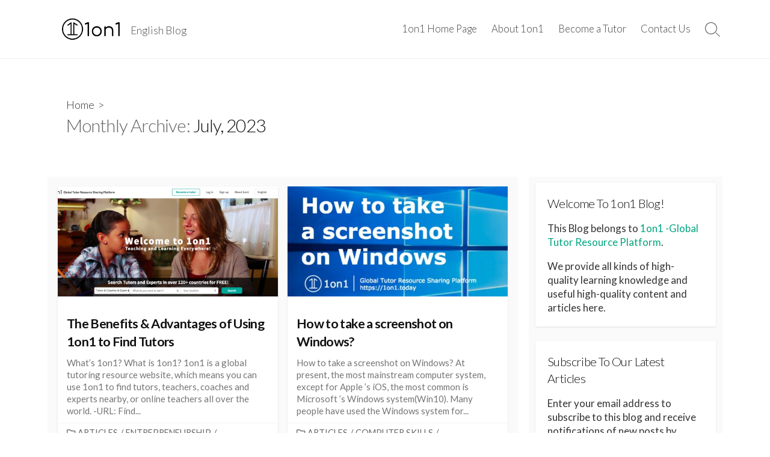

--- FILE ---
content_type: text/html; charset=UTF-8
request_url: https://blog.1on1.today/2023/07/page/6/
body_size: 11944
content:
<!DOCTYPE html>
<html lang="en-US" prefix="og: http://ogp.me/ns#">
<head>
	<meta charset="UTF-8">
	<meta name="viewport" content="width=device-width, initial-scale=1.0">
	<meta content="#00a57f" name="theme-color">
	<link rel="profile" href="https://gmpg.org/xfn/11">
	<meta name='robots' content='noindex, follow' />

	<!-- This site is optimized with the Yoast SEO plugin v19.11 - https://yoast.com/wordpress/plugins/seo/ -->
	<title>July 2023 - Page 6 of 7 - 1on1 Global Tutor Resource Platform - Blog</title>
	<meta property="og:locale" content="en_US" />
	<meta property="og:type" content="website" />
	<meta property="og:title" content="July 2023 - Page 6 of 7 - 1on1 Global Tutor Resource Platform - Blog" />
	<meta property="og:url" content="https://blog.1on1.today/2023/07/" />
	<meta property="og:site_name" content="1on1 Global Tutor Resource Platform - Blog" />
	<meta name="twitter:card" content="summary_large_image" />
	<script type="application/ld+json" class="yoast-schema-graph">{"@context":"https://schema.org","@graph":[{"@type":"CollectionPage","@id":"https://blog.1on1.today/2023/07/","url":"https://blog.1on1.today/2023/07/page/6/","name":"July 2023 - Page 6 of 7 - 1on1 Global Tutor Resource Platform - Blog","isPartOf":{"@id":"https://blog.1on1.today/#website"},"primaryImageOfPage":{"@id":"https://blog.1on1.today/2023/07/page/6/#primaryimage"},"image":{"@id":"https://blog.1on1.today/2023/07/page/6/#primaryimage"},"thumbnailUrl":"https://blog.1on1.today/wp-content/uploads/2020/05/1on1-home-page-screenshot-tutor-website.png","breadcrumb":{"@id":"https://blog.1on1.today/2023/07/page/6/#breadcrumb"},"inLanguage":"en-US"},{"@type":"ImageObject","inLanguage":"en-US","@id":"https://blog.1on1.today/2023/07/page/6/#primaryimage","url":"https://blog.1on1.today/wp-content/uploads/2020/05/1on1-home-page-screenshot-tutor-website.png","contentUrl":"https://blog.1on1.today/wp-content/uploads/2020/05/1on1-home-page-screenshot-tutor-website.png","width":800,"height":350,"caption":"1on1-home-page-screenshot-tutor-website"},{"@type":"BreadcrumbList","@id":"https://blog.1on1.today/2023/07/page/6/#breadcrumb","itemListElement":[{"@type":"ListItem","position":1,"name":"Home","item":"https://blog.1on1.today/"},{"@type":"ListItem","position":2,"name":"Archives for July 2023"}]},{"@type":"WebSite","@id":"https://blog.1on1.today/#website","url":"https://blog.1on1.today/","name":"1on1 Global Tutor Resource Platform - Blog","description":"English Blog","publisher":{"@id":"https://blog.1on1.today/#organization"},"potentialAction":[{"@type":"SearchAction","target":{"@type":"EntryPoint","urlTemplate":"https://blog.1on1.today/?s={search_term_string}"},"query-input":"required name=search_term_string"}],"inLanguage":"en-US"},{"@type":"Organization","@id":"https://blog.1on1.today/#organization","name":"1on1 Global Tutor Resource Platform - Blog","url":"https://blog.1on1.today/","logo":{"@type":"ImageObject","inLanguage":"en-US","@id":"https://blog.1on1.today/#/schema/logo/image/","url":"https://blog.1on1.today/wp-content/uploads/2020/05/cropped-1on1logo.png","contentUrl":"https://blog.1on1.today/wp-content/uploads/2020/05/cropped-1on1logo.png","width":700,"height":244,"caption":"1on1 Global Tutor Resource Platform - Blog"},"image":{"@id":"https://blog.1on1.today/#/schema/logo/image/"}}]}</script>
	<!-- / Yoast SEO plugin. -->


<link rel='dns-prefetch' href='//secure.gravatar.com' />
<link rel='dns-prefetch' href='//fonts.googleapis.com' />
<link rel='dns-prefetch' href='//v0.wordpress.com' />
<link rel='dns-prefetch' href='//pagead2.googlesyndication.com' />
<link rel="alternate" type="application/rss+xml" title="1on1 Global Tutor Resource Platform - Blog &raquo; Feed" href="https://blog.1on1.today/feed/" />
<link rel="alternate" type="application/rss+xml" title="1on1 Global Tutor Resource Platform - Blog &raquo; Comments Feed" href="https://blog.1on1.today/comments/feed/" />
<script type="text/javascript">
window._wpemojiSettings = {"baseUrl":"https:\/\/s.w.org\/images\/core\/emoji\/14.0.0\/72x72\/","ext":".png","svgUrl":"https:\/\/s.w.org\/images\/core\/emoji\/14.0.0\/svg\/","svgExt":".svg","source":{"concatemoji":"https:\/\/blog.1on1.today\/wp-includes\/js\/wp-emoji-release.min.js?ver=6.1.9"}};
/*! This file is auto-generated */
!function(e,a,t){var n,r,o,i=a.createElement("canvas"),p=i.getContext&&i.getContext("2d");function s(e,t){var a=String.fromCharCode,e=(p.clearRect(0,0,i.width,i.height),p.fillText(a.apply(this,e),0,0),i.toDataURL());return p.clearRect(0,0,i.width,i.height),p.fillText(a.apply(this,t),0,0),e===i.toDataURL()}function c(e){var t=a.createElement("script");t.src=e,t.defer=t.type="text/javascript",a.getElementsByTagName("head")[0].appendChild(t)}for(o=Array("flag","emoji"),t.supports={everything:!0,everythingExceptFlag:!0},r=0;r<o.length;r++)t.supports[o[r]]=function(e){if(p&&p.fillText)switch(p.textBaseline="top",p.font="600 32px Arial",e){case"flag":return s([127987,65039,8205,9895,65039],[127987,65039,8203,9895,65039])?!1:!s([55356,56826,55356,56819],[55356,56826,8203,55356,56819])&&!s([55356,57332,56128,56423,56128,56418,56128,56421,56128,56430,56128,56423,56128,56447],[55356,57332,8203,56128,56423,8203,56128,56418,8203,56128,56421,8203,56128,56430,8203,56128,56423,8203,56128,56447]);case"emoji":return!s([129777,127995,8205,129778,127999],[129777,127995,8203,129778,127999])}return!1}(o[r]),t.supports.everything=t.supports.everything&&t.supports[o[r]],"flag"!==o[r]&&(t.supports.everythingExceptFlag=t.supports.everythingExceptFlag&&t.supports[o[r]]);t.supports.everythingExceptFlag=t.supports.everythingExceptFlag&&!t.supports.flag,t.DOMReady=!1,t.readyCallback=function(){t.DOMReady=!0},t.supports.everything||(n=function(){t.readyCallback()},a.addEventListener?(a.addEventListener("DOMContentLoaded",n,!1),e.addEventListener("load",n,!1)):(e.attachEvent("onload",n),a.attachEvent("onreadystatechange",function(){"complete"===a.readyState&&t.readyCallback()})),(e=t.source||{}).concatemoji?c(e.concatemoji):e.wpemoji&&e.twemoji&&(c(e.twemoji),c(e.wpemoji)))}(window,document,window._wpemojiSettings);
</script>
<style type="text/css">
img.wp-smiley,
img.emoji {
	display: inline !important;
	border: none !important;
	box-shadow: none !important;
	height: 1em !important;
	width: 1em !important;
	margin: 0 0.07em !important;
	vertical-align: -0.1em !important;
	background: none !important;
	padding: 0 !important;
}
</style>
	<link rel='stylesheet' id='wp-block-library-css' href='https://blog.1on1.today/wp-includes/css/dist/block-library/style.min.css?ver=6.1.9' type='text/css' media='all' />
<style id='wp-block-library-inline-css' type='text/css'>
.has-text-align-justify{text-align:justify;}
</style>
<link rel='stylesheet' id='mediaelement-css' href='https://blog.1on1.today/wp-includes/js/mediaelement/mediaelementplayer-legacy.min.css?ver=4.2.17' type='text/css' media='all' />
<link rel='stylesheet' id='wp-mediaelement-css' href='https://blog.1on1.today/wp-includes/js/mediaelement/wp-mediaelement.min.css?ver=6.1.9' type='text/css' media='all' />
<link rel='stylesheet' id='classic-theme-styles-css' href='https://blog.1on1.today/wp-includes/css/classic-themes.min.css?ver=1' type='text/css' media='all' />
<style id='global-styles-inline-css' type='text/css'>
body{--wp--preset--color--black: #000000;--wp--preset--color--cyan-bluish-gray: #abb8c3;--wp--preset--color--white: #ffffff;--wp--preset--color--pale-pink: #f78da7;--wp--preset--color--vivid-red: #cf2e2e;--wp--preset--color--luminous-vivid-orange: #ff6900;--wp--preset--color--luminous-vivid-amber: #fcb900;--wp--preset--color--light-green-cyan: #7bdcb5;--wp--preset--color--vivid-green-cyan: #00d084;--wp--preset--color--pale-cyan-blue: #8ed1fc;--wp--preset--color--vivid-cyan-blue: #0693e3;--wp--preset--color--vivid-purple: #9b51e0;--wp--preset--gradient--vivid-cyan-blue-to-vivid-purple: linear-gradient(135deg,rgba(6,147,227,1) 0%,rgb(155,81,224) 100%);--wp--preset--gradient--light-green-cyan-to-vivid-green-cyan: linear-gradient(135deg,rgb(122,220,180) 0%,rgb(0,208,130) 100%);--wp--preset--gradient--luminous-vivid-amber-to-luminous-vivid-orange: linear-gradient(135deg,rgba(252,185,0,1) 0%,rgba(255,105,0,1) 100%);--wp--preset--gradient--luminous-vivid-orange-to-vivid-red: linear-gradient(135deg,rgba(255,105,0,1) 0%,rgb(207,46,46) 100%);--wp--preset--gradient--very-light-gray-to-cyan-bluish-gray: linear-gradient(135deg,rgb(238,238,238) 0%,rgb(169,184,195) 100%);--wp--preset--gradient--cool-to-warm-spectrum: linear-gradient(135deg,rgb(74,234,220) 0%,rgb(151,120,209) 20%,rgb(207,42,186) 40%,rgb(238,44,130) 60%,rgb(251,105,98) 80%,rgb(254,248,76) 100%);--wp--preset--gradient--blush-light-purple: linear-gradient(135deg,rgb(255,206,236) 0%,rgb(152,150,240) 100%);--wp--preset--gradient--blush-bordeaux: linear-gradient(135deg,rgb(254,205,165) 0%,rgb(254,45,45) 50%,rgb(107,0,62) 100%);--wp--preset--gradient--luminous-dusk: linear-gradient(135deg,rgb(255,203,112) 0%,rgb(199,81,192) 50%,rgb(65,88,208) 100%);--wp--preset--gradient--pale-ocean: linear-gradient(135deg,rgb(255,245,203) 0%,rgb(182,227,212) 50%,rgb(51,167,181) 100%);--wp--preset--gradient--electric-grass: linear-gradient(135deg,rgb(202,248,128) 0%,rgb(113,206,126) 100%);--wp--preset--gradient--midnight: linear-gradient(135deg,rgb(2,3,129) 0%,rgb(40,116,252) 100%);--wp--preset--duotone--dark-grayscale: url('#wp-duotone-dark-grayscale');--wp--preset--duotone--grayscale: url('#wp-duotone-grayscale');--wp--preset--duotone--purple-yellow: url('#wp-duotone-purple-yellow');--wp--preset--duotone--blue-red: url('#wp-duotone-blue-red');--wp--preset--duotone--midnight: url('#wp-duotone-midnight');--wp--preset--duotone--magenta-yellow: url('#wp-duotone-magenta-yellow');--wp--preset--duotone--purple-green: url('#wp-duotone-purple-green');--wp--preset--duotone--blue-orange: url('#wp-duotone-blue-orange');--wp--preset--font-size--small: 13px;--wp--preset--font-size--medium: 20px;--wp--preset--font-size--large: 36px;--wp--preset--font-size--x-large: 42px;--wp--preset--spacing--20: 0.44rem;--wp--preset--spacing--30: 0.67rem;--wp--preset--spacing--40: 1rem;--wp--preset--spacing--50: 1.5rem;--wp--preset--spacing--60: 2.25rem;--wp--preset--spacing--70: 3.38rem;--wp--preset--spacing--80: 5.06rem;}:where(.is-layout-flex){gap: 0.5em;}body .is-layout-flow > .alignleft{float: left;margin-inline-start: 0;margin-inline-end: 2em;}body .is-layout-flow > .alignright{float: right;margin-inline-start: 2em;margin-inline-end: 0;}body .is-layout-flow > .aligncenter{margin-left: auto !important;margin-right: auto !important;}body .is-layout-constrained > .alignleft{float: left;margin-inline-start: 0;margin-inline-end: 2em;}body .is-layout-constrained > .alignright{float: right;margin-inline-start: 2em;margin-inline-end: 0;}body .is-layout-constrained > .aligncenter{margin-left: auto !important;margin-right: auto !important;}body .is-layout-constrained > :where(:not(.alignleft):not(.alignright):not(.alignfull)){max-width: var(--wp--style--global--content-size);margin-left: auto !important;margin-right: auto !important;}body .is-layout-constrained > .alignwide{max-width: var(--wp--style--global--wide-size);}body .is-layout-flex{display: flex;}body .is-layout-flex{flex-wrap: wrap;align-items: center;}body .is-layout-flex > *{margin: 0;}:where(.wp-block-columns.is-layout-flex){gap: 2em;}.has-black-color{color: var(--wp--preset--color--black) !important;}.has-cyan-bluish-gray-color{color: var(--wp--preset--color--cyan-bluish-gray) !important;}.has-white-color{color: var(--wp--preset--color--white) !important;}.has-pale-pink-color{color: var(--wp--preset--color--pale-pink) !important;}.has-vivid-red-color{color: var(--wp--preset--color--vivid-red) !important;}.has-luminous-vivid-orange-color{color: var(--wp--preset--color--luminous-vivid-orange) !important;}.has-luminous-vivid-amber-color{color: var(--wp--preset--color--luminous-vivid-amber) !important;}.has-light-green-cyan-color{color: var(--wp--preset--color--light-green-cyan) !important;}.has-vivid-green-cyan-color{color: var(--wp--preset--color--vivid-green-cyan) !important;}.has-pale-cyan-blue-color{color: var(--wp--preset--color--pale-cyan-blue) !important;}.has-vivid-cyan-blue-color{color: var(--wp--preset--color--vivid-cyan-blue) !important;}.has-vivid-purple-color{color: var(--wp--preset--color--vivid-purple) !important;}.has-black-background-color{background-color: var(--wp--preset--color--black) !important;}.has-cyan-bluish-gray-background-color{background-color: var(--wp--preset--color--cyan-bluish-gray) !important;}.has-white-background-color{background-color: var(--wp--preset--color--white) !important;}.has-pale-pink-background-color{background-color: var(--wp--preset--color--pale-pink) !important;}.has-vivid-red-background-color{background-color: var(--wp--preset--color--vivid-red) !important;}.has-luminous-vivid-orange-background-color{background-color: var(--wp--preset--color--luminous-vivid-orange) !important;}.has-luminous-vivid-amber-background-color{background-color: var(--wp--preset--color--luminous-vivid-amber) !important;}.has-light-green-cyan-background-color{background-color: var(--wp--preset--color--light-green-cyan) !important;}.has-vivid-green-cyan-background-color{background-color: var(--wp--preset--color--vivid-green-cyan) !important;}.has-pale-cyan-blue-background-color{background-color: var(--wp--preset--color--pale-cyan-blue) !important;}.has-vivid-cyan-blue-background-color{background-color: var(--wp--preset--color--vivid-cyan-blue) !important;}.has-vivid-purple-background-color{background-color: var(--wp--preset--color--vivid-purple) !important;}.has-black-border-color{border-color: var(--wp--preset--color--black) !important;}.has-cyan-bluish-gray-border-color{border-color: var(--wp--preset--color--cyan-bluish-gray) !important;}.has-white-border-color{border-color: var(--wp--preset--color--white) !important;}.has-pale-pink-border-color{border-color: var(--wp--preset--color--pale-pink) !important;}.has-vivid-red-border-color{border-color: var(--wp--preset--color--vivid-red) !important;}.has-luminous-vivid-orange-border-color{border-color: var(--wp--preset--color--luminous-vivid-orange) !important;}.has-luminous-vivid-amber-border-color{border-color: var(--wp--preset--color--luminous-vivid-amber) !important;}.has-light-green-cyan-border-color{border-color: var(--wp--preset--color--light-green-cyan) !important;}.has-vivid-green-cyan-border-color{border-color: var(--wp--preset--color--vivid-green-cyan) !important;}.has-pale-cyan-blue-border-color{border-color: var(--wp--preset--color--pale-cyan-blue) !important;}.has-vivid-cyan-blue-border-color{border-color: var(--wp--preset--color--vivid-cyan-blue) !important;}.has-vivid-purple-border-color{border-color: var(--wp--preset--color--vivid-purple) !important;}.has-vivid-cyan-blue-to-vivid-purple-gradient-background{background: var(--wp--preset--gradient--vivid-cyan-blue-to-vivid-purple) !important;}.has-light-green-cyan-to-vivid-green-cyan-gradient-background{background: var(--wp--preset--gradient--light-green-cyan-to-vivid-green-cyan) !important;}.has-luminous-vivid-amber-to-luminous-vivid-orange-gradient-background{background: var(--wp--preset--gradient--luminous-vivid-amber-to-luminous-vivid-orange) !important;}.has-luminous-vivid-orange-to-vivid-red-gradient-background{background: var(--wp--preset--gradient--luminous-vivid-orange-to-vivid-red) !important;}.has-very-light-gray-to-cyan-bluish-gray-gradient-background{background: var(--wp--preset--gradient--very-light-gray-to-cyan-bluish-gray) !important;}.has-cool-to-warm-spectrum-gradient-background{background: var(--wp--preset--gradient--cool-to-warm-spectrum) !important;}.has-blush-light-purple-gradient-background{background: var(--wp--preset--gradient--blush-light-purple) !important;}.has-blush-bordeaux-gradient-background{background: var(--wp--preset--gradient--blush-bordeaux) !important;}.has-luminous-dusk-gradient-background{background: var(--wp--preset--gradient--luminous-dusk) !important;}.has-pale-ocean-gradient-background{background: var(--wp--preset--gradient--pale-ocean) !important;}.has-electric-grass-gradient-background{background: var(--wp--preset--gradient--electric-grass) !important;}.has-midnight-gradient-background{background: var(--wp--preset--gradient--midnight) !important;}.has-small-font-size{font-size: var(--wp--preset--font-size--small) !important;}.has-medium-font-size{font-size: var(--wp--preset--font-size--medium) !important;}.has-large-font-size{font-size: var(--wp--preset--font-size--large) !important;}.has-x-large-font-size{font-size: var(--wp--preset--font-size--x-large) !important;}
.wp-block-navigation a:where(:not(.wp-element-button)){color: inherit;}
:where(.wp-block-columns.is-layout-flex){gap: 2em;}
.wp-block-pullquote{font-size: 1.5em;line-height: 1.6;}
</style>
<link rel='stylesheet' id='cd-style-css' href='https://blog.1on1.today/wp-content/themes/coldbox/assets/css/style.min.css?ver=1.9.4' type='text/css' media='all' />
<style id='cd-style-inline-css' type='text/css'>
body{font-family:Lato,-apple-system,BlinkMacSystemFont,'Helvetica Neue',Arial,sans-serif}
body{font-size:18px}@media screen and (max-width:640px){.grid-view .article,.grid-view .page,.grid-view .post{width:100%}}.site-info img{max-width:105px}.entry a,.title-box a:hover,.post-meta a:hover,.post-meta.content-box a:hover,.post-btm-tags a:hover,p.post-btm-cats a:hover,.related-posts .post-category a,.related-posts .post:hover .post-title,.post-pages,.grid-view .post-inner a:hover .post-title,.standard-view .post-title:hover,ul.page-numbers,.widget #wp-calendar a,.widget .widgets-list-layout li:hover a,#comment-list .comment-author .fn a,#respond .logged-in-as a:hover,.comment-pages,.comment-pages a,.comment-pages span,.comment-body a,.comment-tabmenu .active>a,.standard-view .post-inner:hover .post-title,.widget .textwidget a{color:#00a57f}#comments input[type=submit],.post-tags a,.post-tags a,.main-archive .post-date,.action-bar,input[type=submit]:hover,input[type=submit]:focus,input[type=button]:hover,input[type=button]:focus,button[type=submit]:hover,button[type=submit]:focus,button[type=button]:hover,button[type=button]:focus{background-color:#00a57f}.comment-pages>a:hover,.comment-pages span,.post-pages>a:hover>span,.post-pages>span,ul.page-numbers span.page-numbers.current,ul.page-numbers a.page-numbers:hover{border-bottom-color:#00a57f}textarea:focus{border-color:#00a57f}::selection{background-color:#00a57f}::moz-selection{background-color:#00a57f}.site-info,.site-title{color:#3f3f3f}.site-description{color:rgb(73,73,73)}.header-menu .menu-container>li>a{color:#3f3f3f}.header-menu .menu-container>li:hover>a{color:rgb(43,43,43)}:root body .search-toggle span.icon.search{border-color:#3f3f3f}:root body .search-toggle span.icon.search::before,.nav-toggle .bottom,.nav-toggle .middle,.nav-toggle .top{background-color:#3f3f3f}@media screen and (max-width:767px){body #header-nav.menu-container li a{color:#7f7f7f}}@media screen and (max-width:767px){#header-nav{background-color:#fff}}.title-box{background-color:#fff}
</style>
<link rel='stylesheet' id='Lato-css' href='//fonts.googleapis.com/css?family=Lato%3A300%2C400%2C400i%2C600%2C600i%2C700&#038;display=swap&#038;ver=1.0.0' type='text/css' media='all' />
<link rel='stylesheet' id='jetpack_css-css' href='https://blog.1on1.today/wp-content/plugins/jetpack/css/jetpack.css?ver=11.6.2' type='text/css' media='all' />
<script type='text/javascript' src='https://blog.1on1.today/wp-includes/js/dist/vendor/regenerator-runtime.min.js?ver=0.13.9' id='regenerator-runtime-js'></script>
<script type='text/javascript' src='https://blog.1on1.today/wp-includes/js/dist/vendor/wp-polyfill.min.js?ver=3.15.0' id='wp-polyfill-js'></script>
<script type='text/javascript' defer src='https://blog.1on1.today/wp-content/themes/coldbox/assets/js/min/scripts+hljs_web.js?ver=1.9.4' id='scripts-hljs-web-js'></script>
<link rel="https://api.w.org/" href="https://blog.1on1.today/wp-json/" /><link rel="EditURI" type="application/rsd+xml" title="RSD" href="https://blog.1on1.today/xmlrpc.php?rsd" />
<link rel="wlwmanifest" type="application/wlwmanifest+xml" href="https://blog.1on1.today/wp-includes/wlwmanifest.xml" />
<meta name="generator" content="WordPress 6.1.9" />
<!-- Coldbox Addon Open Graph -->
<meta name="description" content=""/>
<meta property="og:title" content="July 2023 - Page 6 of 7 - 1on1 Global Tutor Resource Platform - Blog"/>
<meta property="og:description" content=""/>
<meta property="og:type" content="website"/>
<meta property="og:url" content="https://blog.1on1.today/2023/07/page/6"/>
<meta property="og:site_name" content="1on1 Global Tutor Resource Platform - Blog"/>
<meta property="og:image" content="https://blog.1on1.today/wp-content/uploads/2020/05/cropped-1on1logo.png"/>
<meta name="twitter:card" content="summary_large_image" />
<meta name="twitter:domain" content="https://blog.1on1.today" />
<meta property="og:locale" content="en-US" />
<!-- /Coldbox Addon Open Graph -->

<!-- Coldbox Addon next/prev tag -->
<link rel="prev" href="https://blog.1on1.today/2023/07/page/5/" />
<link rel="next" href="https://blog.1on1.today/2023/07/page/7/" />
<!-- Coldbox Addon next/prev tag -->

<meta name="generator" content="Site Kit by Google 1.89.0" />	<style>img#wpstats{display:none}</style>
		
<!-- Google AdSense snippet added by Site Kit -->
<meta name="google-adsense-platform-account" content="ca-host-pub-2644536267352236">
<meta name="google-adsense-platform-domain" content="sitekit.withgoogle.com">
<!-- End Google AdSense snippet added by Site Kit -->
<style type="text/css" id="custom-background-css">
body.custom-background { background-color: #ffffff; }
</style>
	
<!-- Google AdSense snippet added by Site Kit -->
<script async="async" src="https://pagead2.googlesyndication.com/pagead/js/adsbygoogle.js?client=ca-pub-5014254898294390&amp;host=ca-host-pub-2644536267352236" crossorigin="anonymous" type="text/javascript"></script>

<!-- End Google AdSense snippet added by Site Kit -->
<link rel="icon" href="https://blog.1on1.today/wp-content/uploads/2020/05/cropped-1on1-logo-tutor-website-32x32.png" sizes="32x32" />
<link rel="icon" href="https://blog.1on1.today/wp-content/uploads/2020/05/cropped-1on1-logo-tutor-website-192x192.png" sizes="192x192" />
<link rel="apple-touch-icon" href="https://blog.1on1.today/wp-content/uploads/2020/05/cropped-1on1-logo-tutor-website-180x180.png" />
<meta name="msapplication-TileImage" content="https://blog.1on1.today/wp-content/uploads/2020/05/cropped-1on1-logo-tutor-website-270x270.png" />
</head>

<body class="archive date paged custom-background wp-custom-logo paged-6 date-paged-6 header-menu-enabled sticky-header right-sidebar-s1 header-row">

	<svg xmlns="http://www.w3.org/2000/svg" viewBox="0 0 0 0" width="0" height="0" focusable="false" role="none" style="visibility: hidden; position: absolute; left: -9999px; overflow: hidden;" ><defs><filter id="wp-duotone-dark-grayscale"><feColorMatrix color-interpolation-filters="sRGB" type="matrix" values=" .299 .587 .114 0 0 .299 .587 .114 0 0 .299 .587 .114 0 0 .299 .587 .114 0 0 " /><feComponentTransfer color-interpolation-filters="sRGB" ><feFuncR type="table" tableValues="0 0.49803921568627" /><feFuncG type="table" tableValues="0 0.49803921568627" /><feFuncB type="table" tableValues="0 0.49803921568627" /><feFuncA type="table" tableValues="1 1" /></feComponentTransfer><feComposite in2="SourceGraphic" operator="in" /></filter></defs></svg><svg xmlns="http://www.w3.org/2000/svg" viewBox="0 0 0 0" width="0" height="0" focusable="false" role="none" style="visibility: hidden; position: absolute; left: -9999px; overflow: hidden;" ><defs><filter id="wp-duotone-grayscale"><feColorMatrix color-interpolation-filters="sRGB" type="matrix" values=" .299 .587 .114 0 0 .299 .587 .114 0 0 .299 .587 .114 0 0 .299 .587 .114 0 0 " /><feComponentTransfer color-interpolation-filters="sRGB" ><feFuncR type="table" tableValues="0 1" /><feFuncG type="table" tableValues="0 1" /><feFuncB type="table" tableValues="0 1" /><feFuncA type="table" tableValues="1 1" /></feComponentTransfer><feComposite in2="SourceGraphic" operator="in" /></filter></defs></svg><svg xmlns="http://www.w3.org/2000/svg" viewBox="0 0 0 0" width="0" height="0" focusable="false" role="none" style="visibility: hidden; position: absolute; left: -9999px; overflow: hidden;" ><defs><filter id="wp-duotone-purple-yellow"><feColorMatrix color-interpolation-filters="sRGB" type="matrix" values=" .299 .587 .114 0 0 .299 .587 .114 0 0 .299 .587 .114 0 0 .299 .587 .114 0 0 " /><feComponentTransfer color-interpolation-filters="sRGB" ><feFuncR type="table" tableValues="0.54901960784314 0.98823529411765" /><feFuncG type="table" tableValues="0 1" /><feFuncB type="table" tableValues="0.71764705882353 0.25490196078431" /><feFuncA type="table" tableValues="1 1" /></feComponentTransfer><feComposite in2="SourceGraphic" operator="in" /></filter></defs></svg><svg xmlns="http://www.w3.org/2000/svg" viewBox="0 0 0 0" width="0" height="0" focusable="false" role="none" style="visibility: hidden; position: absolute; left: -9999px; overflow: hidden;" ><defs><filter id="wp-duotone-blue-red"><feColorMatrix color-interpolation-filters="sRGB" type="matrix" values=" .299 .587 .114 0 0 .299 .587 .114 0 0 .299 .587 .114 0 0 .299 .587 .114 0 0 " /><feComponentTransfer color-interpolation-filters="sRGB" ><feFuncR type="table" tableValues="0 1" /><feFuncG type="table" tableValues="0 0.27843137254902" /><feFuncB type="table" tableValues="0.5921568627451 0.27843137254902" /><feFuncA type="table" tableValues="1 1" /></feComponentTransfer><feComposite in2="SourceGraphic" operator="in" /></filter></defs></svg><svg xmlns="http://www.w3.org/2000/svg" viewBox="0 0 0 0" width="0" height="0" focusable="false" role="none" style="visibility: hidden; position: absolute; left: -9999px; overflow: hidden;" ><defs><filter id="wp-duotone-midnight"><feColorMatrix color-interpolation-filters="sRGB" type="matrix" values=" .299 .587 .114 0 0 .299 .587 .114 0 0 .299 .587 .114 0 0 .299 .587 .114 0 0 " /><feComponentTransfer color-interpolation-filters="sRGB" ><feFuncR type="table" tableValues="0 0" /><feFuncG type="table" tableValues="0 0.64705882352941" /><feFuncB type="table" tableValues="0 1" /><feFuncA type="table" tableValues="1 1" /></feComponentTransfer><feComposite in2="SourceGraphic" operator="in" /></filter></defs></svg><svg xmlns="http://www.w3.org/2000/svg" viewBox="0 0 0 0" width="0" height="0" focusable="false" role="none" style="visibility: hidden; position: absolute; left: -9999px; overflow: hidden;" ><defs><filter id="wp-duotone-magenta-yellow"><feColorMatrix color-interpolation-filters="sRGB" type="matrix" values=" .299 .587 .114 0 0 .299 .587 .114 0 0 .299 .587 .114 0 0 .299 .587 .114 0 0 " /><feComponentTransfer color-interpolation-filters="sRGB" ><feFuncR type="table" tableValues="0.78039215686275 1" /><feFuncG type="table" tableValues="0 0.94901960784314" /><feFuncB type="table" tableValues="0.35294117647059 0.47058823529412" /><feFuncA type="table" tableValues="1 1" /></feComponentTransfer><feComposite in2="SourceGraphic" operator="in" /></filter></defs></svg><svg xmlns="http://www.w3.org/2000/svg" viewBox="0 0 0 0" width="0" height="0" focusable="false" role="none" style="visibility: hidden; position: absolute; left: -9999px; overflow: hidden;" ><defs><filter id="wp-duotone-purple-green"><feColorMatrix color-interpolation-filters="sRGB" type="matrix" values=" .299 .587 .114 0 0 .299 .587 .114 0 0 .299 .587 .114 0 0 .299 .587 .114 0 0 " /><feComponentTransfer color-interpolation-filters="sRGB" ><feFuncR type="table" tableValues="0.65098039215686 0.40392156862745" /><feFuncG type="table" tableValues="0 1" /><feFuncB type="table" tableValues="0.44705882352941 0.4" /><feFuncA type="table" tableValues="1 1" /></feComponentTransfer><feComposite in2="SourceGraphic" operator="in" /></filter></defs></svg><svg xmlns="http://www.w3.org/2000/svg" viewBox="0 0 0 0" width="0" height="0" focusable="false" role="none" style="visibility: hidden; position: absolute; left: -9999px; overflow: hidden;" ><defs><filter id="wp-duotone-blue-orange"><feColorMatrix color-interpolation-filters="sRGB" type="matrix" values=" .299 .587 .114 0 0 .299 .587 .114 0 0 .299 .587 .114 0 0 .299 .587 .114 0 0 " /><feComponentTransfer color-interpolation-filters="sRGB" ><feFuncR type="table" tableValues="0.098039215686275 1" /><feFuncG type="table" tableValues="0 0.66274509803922" /><feFuncB type="table" tableValues="0.84705882352941 0.41960784313725" /><feFuncA type="table" tableValues="1 1" /></feComponentTransfer><feComposite in2="SourceGraphic" operator="in" /></filter></defs></svg>
<a class="skip-link screen-reader-text noscroll" href="#content">
	Skip to content</a>


	<header id="header" class="header" role="banner">

		<div class="header-inner container">

			<div class="site-info">

				<a href="https://blog.1on1.today" title="1on1 Global Tutor Resource Platform - Blog"><div class="site-logo"><img src="https://blog.1on1.today/wp-content/uploads/2020/05/cropped-1on1logo.png" width="700" height="244" alt="1on1 Global Tutor Resource Platform - Blog" /></div></a>
									<p class="site-description">English Blog</p>
							</div>

			
			
				<nav id="header-menu" class="header-menu" role="navigation" aria-label="Header Menu"><ul id="header-nav" class="menu-container"><li id="menu-item-29" class="menu-item menu-item-type-custom menu-item-object-custom menu-item-29"><a href="https://1on1.today" target="_blank">1on1 Home Page</a></li>
<li id="menu-item-28" class="menu-item menu-item-type-custom menu-item-object-custom menu-item-28"><a href="https://1on1.today/about" target="_blank">About 1on1</a></li>
<li id="menu-item-30" class="menu-item menu-item-type-custom menu-item-object-custom menu-item-30"><a href="https://1on1.today/become-a-tutor" target="_blank">Become a Tutor</a></li>
<li id="menu-item-31" class="menu-item menu-item-type-custom menu-item-object-custom menu-item-31"><a href="https://www.facebook.com/1on1.today/" target="_blank">Contact Us</a></li>
<li class="menu-item"><button id="close-mobile-menu" class="screen-reader-text close-mobile-menu">Close menu</button></li></ul><!--/#header-nav--></nav>
				<button class="search-toggle">
					<span class="icon search" aria-hidden="true"></span>
					<span class="screen-reader-text">Search Toggle</span>
				</button>
									<button id="header-nav-toggle" class="nav-toggle header-menu" on="tap:amp-sidebar.open">
					<span class="top" aria-hidden="true"></span>
					<span class="middle" aria-hidden="true"></span>
					<span class="bottom" aria-hidden="true"></span>
					<span class="screen-reader-text">Menu</span>
				</button>				
			

		</div>

</header>

<main id="main" role="main">

	<section class="main-inner">

			<div class="title-box">
		<div class="title-box-inner container">
			<div class="breadcrumb"><a href="https://blog.1on1.today">Home</a>&nbsp;&nbsp;&gt;&nbsp;&nbsp;</div>
				<h1><span class="title-description">Monthly Archive:&#32;</span>July, 2023</h1>

		</div>
	</div>
	
		<div class="container-outer">

			<div class="container">

				<div id="content" class="content">

					
					<div class="content-inner grid-view view-has-post">

						
						
																	
<article id="post-123" class="article post-123 post type-post status-publish format-standard has-post-thumbnail hentry category-articles category-entrepreneurship category-software-comparison tag-1on1 tag-1on1-coaches tag-1on1-story tag-1on1-tutors">
	<div class="post-inner flex-column">

		<a class="post-link" href="https://blog.1on1.today/benefits-advantages-of-using-1on1-to-find-tutors/">

			<div class="post-thumbnail"><figure>
				<img width="500" height="250" src="https://blog.1on1.today/wp-content/uploads/2020/05/1on1-home-page-screenshot-tutor-website-500x250.png" class="attachment-cd-medium size-cd-medium wp-post-image" alt="" decoding="async" />			</figure></div>

			<div class="post-content">
				
				<h2 class="post-title">The Benefits &#038; Advantages of Using 1on1 to Find Tutors</h2>

									<div class="post-excerpt"><p>What&#8217;s 1on1? What is 1on1? 1on1 is a global tutoring resource website, which means you can use 1on1 to find tutors, teachers, coaches and experts nearby, or online teachers all over the world. -URL: Find&#46;&#46;&#46;</p>
</div>
							</div>

		</a>

		<div class="post-meta">
							<span class="post-category">
					<span class="far fa-folder" aria-hidden="true"></span>
					<span class="screen-reader-text">Categories</span>
					<a href="https://blog.1on1.today/category/articles/" rel="category tag">Articles</a>/<a href="https://blog.1on1.today/category/articles/entrepreneurship/" rel="category tag">Entrepreneurship</a>/<a href="https://blog.1on1.today/category/articles/software-comparison/" rel="category tag">Software Comparison</a>				</span>
			
					</div>

	</div><!--/.post-inner-->
</article>
								
								
							
																	
<article id="post-83" class="article post-83 post type-post status-publish format-standard has-post-thumbnail hentry category-articles category-computer-skills category-learning-skills tag-computer-skills tag-how-to-take-a-screenshot-on-windows tag-learning-skills tag-screenshot tag-snipping-tool tag-win10 tag-windows">
	<div class="post-inner flex-column">

		<a class="post-link" href="https://blog.1on1.today/how-to-take-a-screenshot-on-windows/">

			<div class="post-thumbnail"><figure>
				<img width="500" height="250" src="https://blog.1on1.today/wp-content/uploads/2020/05/how-to-take-a-screenshot-on-Windows-teaching-computer-skills-snipping-tool-500x250.jpg" class="attachment-cd-medium size-cd-medium wp-post-image" alt="" decoding="async" loading="lazy" />			</figure></div>

			<div class="post-content">
				
				<h2 class="post-title">How to take a screenshot on Windows?</h2>

									<div class="post-excerpt"><p>How to take a screenshot on Windows? At present, the most mainstream computer system, except for Apple ’s iOS, the most common is Microsoft ’s Windows system(Win10). Many people have used the Windows system for&#46;&#46;&#46;</p>
</div>
							</div>

		</a>

		<div class="post-meta">
							<span class="post-category">
					<span class="far fa-folder" aria-hidden="true"></span>
					<span class="screen-reader-text">Categories</span>
					<a href="https://blog.1on1.today/category/articles/" rel="category tag">Articles</a>/<a href="https://blog.1on1.today/category/articles/computer-skills/" rel="category tag">Computer Skills</a>/<a href="https://blog.1on1.today/category/articles/learning-skills/" rel="category tag">Learning Skills</a>				</span>
			
					</div>

	</div><!--/.post-inner-->
</article>
								
								
							
																	
<article id="post-94" class="article post-94 post type-post status-publish format-standard has-post-thumbnail hentry category-articles category-health-knowledge tag-body-care tag-body-medicine tag-garlic-onion-water tag-health-coaching tag-health-knowledge tag-healthy-cooking tag-how-to-stop-coughing">
	<div class="post-inner flex-column">

		<a class="post-link" href="https://blog.1on1.today/how-to-stop-coughing/">

			<div class="post-thumbnail"><figure>
				<img width="500" height="250" src="https://blog.1on1.today/wp-content/uploads/2020/05/how-to-stop-coughing-3-best-ways-methds-500x250.png" class="attachment-cd-medium size-cd-medium wp-post-image" alt="" decoding="async" loading="lazy" />			</figure></div>

			<div class="post-content">
				
				<h2 class="post-title">How to stop coughing? 3 best ways to share with you</h2>

									<div class="post-excerpt"><p>3 most effective ways to stop coughing for you! Do you keep coughing? I am Taiwanese and I have two children, because neither of me nor children like taking medicine, I always look for some&#46;&#46;&#46;</p>
</div>
							</div>

		</a>

		<div class="post-meta">
							<span class="post-category">
					<span class="far fa-folder" aria-hidden="true"></span>
					<span class="screen-reader-text">Categories</span>
					<a href="https://blog.1on1.today/category/articles/" rel="category tag">Articles</a>/<a href="https://blog.1on1.today/category/articles/health-knowledge/" rel="category tag">Health Knowledge</a>				</span>
			
					</div>

	</div><!--/.post-inner-->
</article>
								
								
							
																	
<article id="post-37" class="article post-37 post type-post status-publish format-standard has-post-thumbnail hentry category-articles category-software-comparison tag-facetime tag-free-software tag-google-hangouts tag-line tag-online-learning tag-online-teacher tag-online-teaching tag-online-tutor tag-skype tag-video-chat-app tag-zoom">
	<div class="post-inner flex-column">

		<a class="post-link" href="https://blog.1on1.today/compare-video-chat-apps-for-online-teaching-learning/">

			<div class="post-thumbnail"><figure>
				<img width="500" height="250" src="https://blog.1on1.today/wp-content/uploads/2020/05/online-teaching-learning-tutor-teacher-video-chat-app-software-500x250.png" class="attachment-cd-medium size-cd-medium wp-post-image" alt="" decoding="async" loading="lazy" />			</figure></div>

			<div class="post-content">
				
				<h2 class="post-title">Compare 6 video chat apps for online teaching &#038; learning</h2>

									<div class="post-excerpt"><p>Compare 5 video chat apps for online teaching &amp; learning Are you worried about how to choose which free software(video chat apps or tools) to use for online teaching and learning? On our website(1on1 &#8211;&#46;&#46;&#46;</p>
</div>
							</div>

		</a>

		<div class="post-meta">
							<span class="post-category">
					<span class="far fa-folder" aria-hidden="true"></span>
					<span class="screen-reader-text">Categories</span>
					<a href="https://blog.1on1.today/category/articles/" rel="category tag">Articles</a>/<a href="https://blog.1on1.today/category/articles/software-comparison/" rel="category tag">Software Comparison</a>				</span>
			
					</div>

	</div><!--/.post-inner-->
</article>
								
								
							
																	
<article id="post-60" class="article post-60 post type-post status-publish format-standard has-post-thumbnail hentry category-articles category-learning-skills tag-home-hacker tag-learning-skills tag-unclog-a-toilet">
	<div class="post-inner flex-column">

		<a class="post-link" href="https://blog.1on1.today/how-to-unclog-a-toilet-by-yourself/">

			<div class="post-thumbnail"><figure>
				<img width="500" height="250" src="https://blog.1on1.today/wp-content/uploads/2020/05/methods-skills-sharing-how-to-unclog-a-toilet-500x250.png" class="attachment-cd-medium size-cd-medium wp-post-image" alt="" decoding="async" loading="lazy" />			</figure></div>

			<div class="post-content">
				
				<h2 class="post-title">How to unclog a toilet by yourself?</h2>

									<div class="post-excerpt"><p>How to unclog a toilet Many people have experience of toilet clogging, often because of something like hair, toilet paper, etc. But how do we unclog the toilet ourselves? The main reasons for toilet clogging&#46;&#46;&#46;</p>
</div>
							</div>

		</a>

		<div class="post-meta">
							<span class="post-category">
					<span class="far fa-folder" aria-hidden="true"></span>
					<span class="screen-reader-text">Categories</span>
					<a href="https://blog.1on1.today/category/articles/" rel="category tag">Articles</a>/<a href="https://blog.1on1.today/category/articles/learning-skills/" rel="category tag">Learning Skills</a>				</span>
			
					</div>

	</div><!--/.post-inner-->
</article>
								
								
							
																	
<article id="post-608" class="article post-608 post type-post status-publish format-standard has-post-thumbnail hentry category-1on1-tutor category-articles category-health-knowledge tag-fall-asleep-fast tag-sleeping tag-sleeping-technique">
	<div class="post-inner flex-column">

		<a class="post-link" href="https://blog.1on1.today/an-easy-and-simple-way-to-fall-asleep-fast/">

			<div class="post-thumbnail"><figure>
				<img width="500" height="250" src="https://blog.1on1.today/wp-content/uploads/2020/10/Sleep-enough-adequate-health-skin-improvement-dark-circles-remove-500x250.png" class="attachment-cd-medium size-cd-medium wp-post-image" alt="" decoding="async" loading="lazy" />			</figure></div>

			<div class="post-content">
				
				<h2 class="post-title">An Easy and Simple way to Fall Asleep Fast!</h2>

									<div class="post-excerpt"><p>Easy and Simple ways to Fall Asleep Fast Sleep is important. It is necessary to get enough sleep to sustain health, mental strength and concentration. If the quality of sleep is not good, or sleep&#46;&#46;&#46;</p>
</div>
							</div>

		</a>

		<div class="post-meta">
							<span class="post-category">
					<span class="far fa-folder" aria-hidden="true"></span>
					<span class="screen-reader-text">Categories</span>
					<a href="https://blog.1on1.today/category/1on1-tutor/" rel="category tag">1on1 Tutor</a>/<a href="https://blog.1on1.today/category/articles/" rel="category tag">Articles</a>/<a href="https://blog.1on1.today/category/articles/health-knowledge/" rel="category tag">Health Knowledge</a>				</span>
			
					</div>

	</div><!--/.post-inner-->
</article>
								
								
							
																	
<article id="post-601" class="article post-601 post type-post status-publish format-standard has-post-thumbnail hentry category-1on1-tutor category-articles category-computer-skills category-entrepreneurship category-learning-skills category-marketing-knowledge category-software-comparison tag-design tag-free-software tag-logo-design tag-web-design">
	<div class="post-inner flex-column">

		<a class="post-link" href="https://blog.1on1.today/how-to-design-a-good-looking-logo-by-yourself/">

			<div class="post-thumbnail"><figure>
				<img width="500" height="250" src="https://blog.1on1.today/wp-content/uploads/2020/05/How-to-Draw-an-Unicorn-first-step-500x250.png" class="attachment-cd-medium size-cd-medium wp-post-image" alt="" decoding="async" loading="lazy" />			</figure></div>

			<div class="post-content">
				
				<h2 class="post-title">How to design a good-looking logo for your brand by yourself?</h2>

									<div class="post-excerpt"><p>How to design a good-looking logo by yourself? If you are not a student of design, design experts, and will not use some difficult drawing or design software (such as: AI, Photoshop, etc.), then I&#46;&#46;&#46;</p>
</div>
							</div>

		</a>

		<div class="post-meta">
							<span class="post-category">
					<span class="far fa-folder" aria-hidden="true"></span>
					<span class="screen-reader-text">Categories</span>
					<a href="https://blog.1on1.today/category/1on1-tutor/" rel="category tag">1on1 Tutor</a>/<a href="https://blog.1on1.today/category/articles/" rel="category tag">Articles</a>/<a href="https://blog.1on1.today/category/articles/computer-skills/" rel="category tag">Computer Skills</a>/<a href="https://blog.1on1.today/category/articles/entrepreneurship/" rel="category tag">Entrepreneurship</a>/<a href="https://blog.1on1.today/category/articles/learning-skills/" rel="category tag">Learning Skills</a>/<a href="https://blog.1on1.today/category/articles/marketing-knowledge/" rel="category tag">Marketing Knowledge</a>/<a href="https://blog.1on1.today/category/articles/software-comparison/" rel="category tag">Software Comparison</a>				</span>
			
					</div>

	</div><!--/.post-inner-->
</article>
								
								
							
																	
<article id="post-606" class="article post-606 post type-post status-publish format-standard has-post-thumbnail hentry category-1on1-tutor category-articles category-health-knowledge category-learning-skills tag-improve-memory tag-learning-skills tag-life-skills tag-mem">
	<div class="post-inner flex-column">

		<a class="post-link" href="https://blog.1on1.today/how-to-improve-your-memory-through-simple-steps/">

			<div class="post-thumbnail"><figure>
				<img width="500" height="250" src="https://blog.1on1.today/wp-content/uploads/2020/09/Strengthen-Memory-Deepen-Impression-Methods-Techniques-500x250.png" class="attachment-cd-medium size-cd-medium wp-post-image" alt="" decoding="async" loading="lazy" />			</figure></div>

			<div class="post-content">
				
				<h2 class="post-title">How to improve your memory through simple steps!!</h2>

									<div class="post-excerpt"><p>Want to know how to improve your memory? Follow these methods and techniques! What causes the lost of memories? According to research, &#8220;most&#8221; people are &#8220;unable&#8221; to clearly recall some moments in their lives, leaving&#46;&#46;&#46;</p>
</div>
							</div>

		</a>

		<div class="post-meta">
							<span class="post-category">
					<span class="far fa-folder" aria-hidden="true"></span>
					<span class="screen-reader-text">Categories</span>
					<a href="https://blog.1on1.today/category/1on1-tutor/" rel="category tag">1on1 Tutor</a>/<a href="https://blog.1on1.today/category/articles/" rel="category tag">Articles</a>/<a href="https://blog.1on1.today/category/articles/health-knowledge/" rel="category tag">Health Knowledge</a>/<a href="https://blog.1on1.today/category/articles/learning-skills/" rel="category tag">Learning Skills</a>				</span>
			
					</div>

	</div><!--/.post-inner-->
</article>
								
								
							
																	
<article id="post-603" class="article post-603 post type-post status-publish format-standard has-post-thumbnail hentry category-1on1-tutor category-articles category-health-knowledge tag-diarrhea tag-health">
	<div class="post-inner flex-column">

		<a class="post-link" href="https://blog.1on1.today/what-to-do-with-diarrhea/">

			<div class="post-thumbnail"><figure>
				<img width="500" height="250" src="https://blog.1on1.today/wp-content/uploads/2021/07/Untitled-design-13-500x250.png" class="attachment-cd-medium size-cd-medium wp-post-image" alt="" decoding="async" loading="lazy" />			</figure></div>

			<div class="post-content">
				
				<h2 class="post-title">What to do with diarrhea? What can I eat when I have diarrhea?</h2>

									<div class="post-excerpt"><p>What to do with diarrhea? Diarrhea can be caused by many things. Such as colds, illnesses, gastrointestinal medications, side effects of medications, or bad food, etc. The causes and types of diarrhea are quite diverse,&#46;&#46;&#46;</p>
</div>
							</div>

		</a>

		<div class="post-meta">
							<span class="post-category">
					<span class="far fa-folder" aria-hidden="true"></span>
					<span class="screen-reader-text">Categories</span>
					<a href="https://blog.1on1.today/category/1on1-tutor/" rel="category tag">1on1 Tutor</a>/<a href="https://blog.1on1.today/category/articles/" rel="category tag">Articles</a>/<a href="https://blog.1on1.today/category/articles/health-knowledge/" rel="category tag">Health Knowledge</a>				</span>
			
					</div>

	</div><!--/.post-inner-->
</article>
								
								
							
																	
<article id="post-596" class="article post-596 post type-post status-publish format-standard has-post-thumbnail hentry category-1on1-tutor category-articles category-entrepreneurship tag-business-analysis tag-entrepreneurship tag-start-a-business">
	<div class="post-inner flex-column">

		<a class="post-link" href="https://blog.1on1.today/sole-proprietorship-and-partnership-which-is-better/">

			<div class="post-thumbnail"><figure>
				<img width="500" height="250" src="https://blog.1on1.today/wp-content/uploads/2020/07/Meeting-Class-Communication-Business-Language-Study-500x250.png" class="attachment-cd-medium size-cd-medium wp-post-image" alt="" decoding="async" loading="lazy" />			</figure></div>

			<div class="post-content">
				
				<h2 class="post-title">Sole proprietorship vs. Partnership? Which is better?</h2>

									<div class="post-excerpt"><p>Sole proprietorship vs. partnership, which is better? Many novice entrepreneurs are often troubled by the question of whether to go into sole proprietorship or to find a partner to work with. In this article, I,&#46;&#46;&#46;</p>
</div>
							</div>

		</a>

		<div class="post-meta">
							<span class="post-category">
					<span class="far fa-folder" aria-hidden="true"></span>
					<span class="screen-reader-text">Categories</span>
					<a href="https://blog.1on1.today/category/1on1-tutor/" rel="category tag">1on1 Tutor</a>/<a href="https://blog.1on1.today/category/articles/" rel="category tag">Articles</a>/<a href="https://blog.1on1.today/category/articles/entrepreneurship/" rel="category tag">Entrepreneurship</a>				</span>
			
					</div>

	</div><!--/.post-inner-->
</article>
								
								
							
							
	<nav class="navigation pagination" aria-label="Posts">
		<h2 class="screen-reader-text">Posts navigation</h2>
		<div class="nav-links"><ul class='page-numbers'>
	<li><a class="prev page-numbers" href="https://blog.1on1.today/2023/07/page/5/">&laquo;</a></li>
	<li><a class="page-numbers" href="https://blog.1on1.today/2023/07/">1</a></li>
	<li><a class="page-numbers" href="https://blog.1on1.today/2023/07/page/2/">2</a></li>
	<li><a class="page-numbers" href="https://blog.1on1.today/2023/07/page/3/">3</a></li>
	<li><a class="page-numbers" href="https://blog.1on1.today/2023/07/page/4/">4</a></li>
	<li><a class="page-numbers" href="https://blog.1on1.today/2023/07/page/5/">5</a></li>
	<li><span aria-current="page" class="page-numbers current">6</span></li>
	<li><a class="page-numbers" href="https://blog.1on1.today/2023/07/page/7/">7</a></li>
	<li><a class="next page-numbers" href="https://blog.1on1.today/2023/07/page/7/">&raquo;</a></li>
</ul>
</div>
	</nav>
						
					</div>

				</div><!--/.content-->

				

	<aside id="sidebar-s1" class="sidebar-s1" role="complementary">

		<div class="sidebar">

			<div class="sidebar-inner">

				<section id="text-5" class="widget widget_text"><h2 class="widget-title">Welcome to 1on1 Blog!</h2>			<div class="textwidget"><p>This Blog belongs to <a href="https://1on1.today">1on1 -Global Tutor Resource Platform</a>.</p>
<p>We provide all kinds of high-quality learning knowledge and useful high-quality content and articles here.</p>
</div>
		</section><section id="blog_subscription-3" class="widget widget_blog_subscription jetpack_subscription_widget"><h2 class="widget-title">Subscribe to our latest articles</h2>
			<div class="wp-block-jetpack-subscriptions__container">
			<form action="#" method="post" accept-charset="utf-8" id="subscribe-blog-blog_subscription-3">
									<div id="subscribe-text"><p>Enter your email address to subscribe to this blog and receive notifications of new posts by email.</p>
</div>
																			<p id="subscribe-email">
						<label id="jetpack-subscribe-label"
							class="screen-reader-text"
							for="subscribe-field-blog_subscription-3">
							Email Address						</label>
						<input type="email" name="email" required="required"
																					value=""
							id="subscribe-field-blog_subscription-3"
							placeholder="Email Address"
						/>
					</p>

					<p id="subscribe-submit"
											>
						<input type="hidden" name="action" value="subscribe"/>
						<input type="hidden" name="source" value="https://blog.1on1.today/2023/07/page/6/"/>
						<input type="hidden" name="sub-type" value="widget"/>
						<input type="hidden" name="redirect_fragment" value="subscribe-blog-blog_subscription-3"/>
												<button type="submit"
															class="wp-block-button__link"
																					name="jetpack_subscriptions_widget"
						>
							Subscribe						</button>
					</p>
							</form>
						</div>
			
</section>
		<section id="recent-posts-2" class="widget widget_recent_entries">
		<h2 class="widget-title">Recent Posts</h2>
		<ul>
											<li>
					<a href="https://blog.1on1.today/create-resources-students-actually-use-the-10-real-pains-tutors-educators-face-and-how-to-respond-like-a-pro/">Create Resources Students Actually Use: The 10 Real Pains Tutors &#038; Educators Face (and how to respond like a pro)</a>
									</li>
											<li>
					<a href="https://blog.1on1.today/unlocking-the-future-the-top-online-learning-statistics-for-2024-and-how-you-can-tap-into-this-billion-dollar-industry/">Unlocking the Future: The Top Online Learning Statistics for 2024 and How You Can Tap Into This Billion-Dollar Industry</a>
									</li>
											<li>
					<a href="https://blog.1on1.today/how-to-learn-a-language-quickly/">How to Learn a Language Quickly</a>
									</li>
											<li>
					<a href="https://blog.1on1.today/how-to-improve-your-credit-score-quickly/">How to Improve Your Credit Score Quickly</a>
									</li>
											<li>
					<a href="https://blog.1on1.today/how-to-relaxation-breathing-exercises-for-stress-management/">How to Relaxation Breathing Exercises for Stress Management</a>
									</li>
					</ul>

		</section><section id="archives-2" class="widget widget_archive"><h2 class="widget-title">Archives</h2>
			<ul>
					<li><a href='https://blog.1on1.today/2025/09/'>September 2025</a></li>
	<li><a href='https://blog.1on1.today/2024/10/'>October 2024</a></li>
	<li><a href='https://blog.1on1.today/2023/10/'>October 2023</a></li>
	<li><a href='https://blog.1on1.today/2023/09/'>September 2023</a></li>
	<li><a href='https://blog.1on1.today/2023/08/'>August 2023</a></li>
	<li><a href='https://blog.1on1.today/2023/07/' aria-current="page">July 2023</a></li>
	<li><a href='https://blog.1on1.today/2023/06/'>June 2023</a></li>
			</ul>

			</section><section id="categories-2" class="widget widget_categories"><h2 class="widget-title">Categories</h2>
			<ul>
					<li class="cat-item cat-item-66"><a href="https://blog.1on1.today/category/1on1-tutor/">1on1 Tutor</a>
</li>
	<li class="cat-item cat-item-4"><a href="https://blog.1on1.today/category/articles/">Articles</a>
</li>
	<li class="cat-item cat-item-275"><a href="https://blog.1on1.today/category/articles/career/">Career</a>
</li>
	<li class="cat-item cat-item-28"><a href="https://blog.1on1.today/category/articles/computer-skills/">Computer Skills</a>
</li>
	<li class="cat-item cat-item-37"><a href="https://blog.1on1.today/category/articles/entrepreneurship/">Entrepreneurship</a>
</li>
	<li class="cat-item cat-item-279"><a href="https://blog.1on1.today/category/articles/financial-management/">Financial Management</a>
</li>
	<li class="cat-item cat-item-165"><a href="https://blog.1on1.today/category/articles/fitness-knowledge/">Fitness Knowledge</a>
</li>
	<li class="cat-item cat-item-97"><a href="https://blog.1on1.today/category/articles/golf-courses/">Golf Courses</a>
</li>
	<li class="cat-item cat-item-47"><a href="https://blog.1on1.today/category/articles/guitar-tutorial/">Guitar Tutorial</a>
</li>
	<li class="cat-item cat-item-32"><a href="https://blog.1on1.today/category/articles/health-knowledge/">Health Knowledge</a>
</li>
	<li class="cat-item cat-item-138"><a href="https://blog.1on1.today/category/articles/language-learning/">Language Learning</a>
</li>
	<li class="cat-item cat-item-1"><a href="https://blog.1on1.today/category/articles/learning-skills/">Learning Skills</a>
</li>
	<li class="cat-item cat-item-81"><a href="https://blog.1on1.today/category/articles/marketing-knowledge/">Marketing Knowledge</a>
</li>
	<li class="cat-item cat-item-3"><a href="https://blog.1on1.today/category/articles/software-comparison/">Software Comparison</a>
</li>
			</ul>

			</section>
			</div>

		</div>

	</aside><!--/.sidebar-->


			</div><!--/.container-->

		</div><!--/.container-outer-->

	</section>

</main>


<footer id="footer" class="footer" role="contentinfo">

	
	
	<div class="footer-bottom">

		<div class="container">

			<div class="copyright">

				<p>
					
					©2026  One on one, Inc.
																
				</p>

									<p>
						<a href="//1on1.today]">1on1 - Global Tutor Sharing Platform</a>					</p>
				
			</div>

			<ul class="social-links has-5  ">			<li class="twitter-container">
				<a class="twitter" href="https://twitter.com/1on1official1" title="Twitter" target="_blank">
					<span class="fab fa-twitter" aria-hidden="true"></span>
					<span class="screen-reader-text">Twitter</span>
				</a>
			</li>
						<li class="facebook-official-container">
				<a class="facebook-official" href="https://www.facebook.com/1on1.today/" title="Facebook" target="_blank">
					<span class="fab fa-facebook" aria-hidden="true"></span>
					<span class="screen-reader-text">Facebook</span>
				</a>
			</li>
						<li class="linkedin-square-container">
				<a class="linkedin-square" href="https://www.linkedin.com/company/one-on-one-inc/" title="Linkedin" target="_blank">
					<span class="fab fa-linkedin" aria-hidden="true"></span>
					<span class="screen-reader-text">Linkedin</span>
				</a>
			</li>
						<li class="youtube-container">
				<a class="youtube" href="https://www.youtube.com/channel/UCTx5T4_g51J-z21QhGGgu9g" title="Youtube" target="_blank">
					<span class="fab fa-youtube" aria-hidden="true"></span>
					<span class="screen-reader-text">Youtube</span>
				</a>
			</li>
						<li class="instagram-container">
				<a class="instagram" href="https://instagram.com/1on1official" title="Instagram" target="_blank">
					<span class="fab fa-instagram" aria-hidden="true"></span>
					<span class="screen-reader-text">Instagram</span>
				</a>
			</li>
			</ul>
		</div>

	</div><!--/.footer-bottom-->

	<a id="back-to-top" class="noscroll is-hidden back-to-top" href="#">
		<span class="chevron-up" aria-hidden="true"></span>
		<span class="screen-reader-text">Back To Top</span>
	</a>

</footer>

<div class="modal-search-form" id="modal-search-form" role="dialog" aria-modal="true">
	
<form method="get" class="search-form" action="https://blog.1on1.today/" role="search">
	<label for="search-form2" class="screen-reader-text">Search</label>
	<input type="search" class="search-inner" name="s" id="search-form2" placeholder="Search this site" value=""/>
	<button type="submit" class="search-submit">
		<span class="icon search" aria-hidden="true"></span>
		<span class="screen-reader-text">Search</span>
	</button>
</form>

	<button class="close-toggle">
		<span class="top" aria-hidden="true"></span>
		<span class="bottom" aria-hidden="true"></span>
		<span class="label">Close</span>
	</button>
</div>

	<script type='text/javascript' src='https://blog.1on1.today/wp-includes/js/comment-reply.min.js?ver=6.1.9' id='comment-reply-js'></script>
<script type='text/javascript' async src='https://blog.1on1.today/wp-includes/js/imagesloaded.min.js?ver=4.1.4' id='imagesloaded-js'></script>
<script type='text/javascript' async src='https://blog.1on1.today/wp-includes/js/masonry.min.js?ver=4.2.2' id='masonry-js'></script>
	<script src='https://stats.wp.com/e-202605.js' defer></script>
	<script>
		_stq = window._stq || [];
		_stq.push([ 'view', {v:'ext',blog:'177534690',post:'0',tz:'0',srv:'blog.1on1.today',j:'1:11.6.2'} ]);
		_stq.push([ 'clickTrackerInit', '177534690', '0' ]);
	</script>
<script defer src="https://static.cloudflareinsights.com/beacon.min.js/vcd15cbe7772f49c399c6a5babf22c1241717689176015" integrity="sha512-ZpsOmlRQV6y907TI0dKBHq9Md29nnaEIPlkf84rnaERnq6zvWvPUqr2ft8M1aS28oN72PdrCzSjY4U6VaAw1EQ==" data-cf-beacon='{"version":"2024.11.0","token":"147194e0f9354ef183bb77f9d0e79475","r":1,"server_timing":{"name":{"cfCacheStatus":true,"cfEdge":true,"cfExtPri":true,"cfL4":true,"cfOrigin":true,"cfSpeedBrain":true},"location_startswith":null}}' crossorigin="anonymous"></script>
</body></html>



--- FILE ---
content_type: text/html; charset=utf-8
request_url: https://www.google.com/recaptcha/api2/aframe
body_size: 268
content:
<!DOCTYPE HTML><html><head><meta http-equiv="content-type" content="text/html; charset=UTF-8"></head><body><script nonce="3SkGWMx3F1YB-0wwoaIgNQ">/** Anti-fraud and anti-abuse applications only. See google.com/recaptcha */ try{var clients={'sodar':'https://pagead2.googlesyndication.com/pagead/sodar?'};window.addEventListener("message",function(a){try{if(a.source===window.parent){var b=JSON.parse(a.data);var c=clients[b['id']];if(c){var d=document.createElement('img');d.src=c+b['params']+'&rc='+(localStorage.getItem("rc::a")?sessionStorage.getItem("rc::b"):"");window.document.body.appendChild(d);sessionStorage.setItem("rc::e",parseInt(sessionStorage.getItem("rc::e")||0)+1);localStorage.setItem("rc::h",'1769766329322');}}}catch(b){}});window.parent.postMessage("_grecaptcha_ready", "*");}catch(b){}</script></body></html>